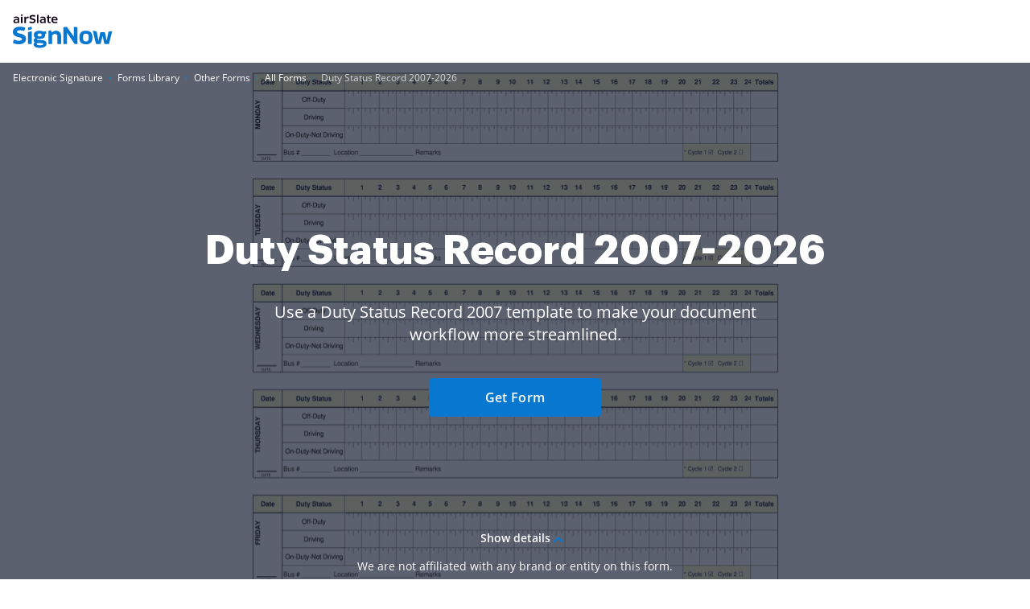

--- FILE ---
content_type: text/plain
request_url: https://www.signnow.com/mtrcs/g/collect?v=2&tid=G-MDTJN7SJVW&gtm=45je61l2v892514470z878265050za20gzb78265050zd78265050&_p=1769116805162&gcs=G111&gcd=13t3t3t3t5l1&npa=0&dma=0&cid=2000324366.1769116806&ecid=1699147080&ul=en-us%40posix&sr=1280x720&_fplc=0&ur=US-OH&frm=0&pscdl=noapi&_eu=AAAAAGQ&sst.rnd=63427790.1769116806&sst.tft=1769116805162&sst.lpc=70010258&sst.navt=n&sst.ude=1&sst.sw_exp=1&_s=3&tag_exp=103116026~103200004~104527906~104528501~104573694~104684208~104684211~105391252~115938465~115938469~116682875~117041587~117223565&dl=https%3A%2F%2Fwww.signnow.com%2Ffill-and-sign-pdf-form%2F29978-record-of-duty-status-sharp-bus-lines&sid=1769116806&sct=1&seg=0&dt=Duty%20Status%20Record%20-%20Fill%20Out%20and%20Sign%20Printable%20PDF%20Template%20%7C%20airSlate%20SignNow&_tu=DA&en=GR_pdffiller-form-page_view&_c=1&_et=3&tfd=2485&richsstsse
body_size: 485
content:
event: message
data: {"send_pixel":["https://analytics.google.com/g/s/collect?dma=0&npa=0&gcs=G111&gcd=13t3t3t3t5l1&gtm=45j91e61k0v892514470z878265050z9850111928za20gzb78265050zd78265050&tag_exp=103116026~103200004~104527906~104528501~104573694~104684208~104684211~105391252~115938465~115938469~116682875~117041587~117223565&_is_sw=0&_tu=DA&_gsid=MDTJN7SJVWjN_FzTIfoNqvNPV7ADkOYw"],"options":{}}

event: message
data: {"send_pixel":["${transport_url}/_/set_cookie?val=F01HxIC%2FhcSxjgGzTyahVaNJC6cahvoPWuGmKXHKczd3%2FqelKM9ev6UZCOgHXHczHdTD9ffiqQOyv4NIKtZw%2FxVcJJp9zkPRdpCFzID%2BKTrfR6l51d20MJnnLTZ27OomAIvoaz1viKFCAM%2F%2FLMqcyZ4DceyCGo%2B3e6JcC33LYh8wKcmdIfJ6Ub4CtqC4&path=${encoded_path}"]}

event: message
data: {"response":{"status_code":200,"body":""}}



--- FILE ---
content_type: text/plain
request_url: https://www.signnow.com/mtrcs/g/collect?v=2&tid=G-MDTJN7SJVW&gtm=45je61l2v892514470z878265050za20gzb78265050zd78265050&_p=1769116805162&gcs=G111&gcd=13t3t3t3t5l1&npa=0&dma=0&cid=2000324366.1769116806&ecid=1699147080&ul=en-us%40posix&sr=1280x720&_fplc=0&ur=US-OH&frm=0&pscdl=noapi&_eu=AAAAAGA&sst.rnd=63427790.1769116806&sst.tft=1769116805162&sst.lpc=70010258&sst.navt=n&sst.ude=1&sst.sw_exp=1&_s=1&tag_exp=103116026~103200004~104527906~104528501~104573694~104684208~104684211~105391252~115938465~115938469~116682875~117041587~117223565&dl=https%3A%2F%2Fwww.signnow.com%2Ffill-and-sign-pdf-form%2F29978-record-of-duty-status-sharp-bus-lines&sid=1769116806&sct=1&seg=0&dt=Duty%20Status%20Record%20-%20Fill%20Out%20and%20Sign%20Printable%20PDF%20Template%20%7C%20airSlate%20SignNow&_tu=DA&en=page_view&_fv=1&_nsi=1&_ss=1&up.ab_tower_guest_id=3fad4e5ba9.1769116804&tfd=2430&richsstsse
body_size: 1893
content:
event: message
data: {"send_pixel":["https://analytics.google.com/g/s/collect?dma=0&npa=0&gcs=G111&gcd=13t3t3t3t5l1&gtm=45j91e61k0v892514470z878265050z9850111928za20gzb78265050zd78265050&tag_exp=103116026~103200004~104527906~104528501~104573694~104684208~104684211~105391252~115938465~115938469~116682875~117041587~117223565&_is_sw=0&_tu=DA&_gsid=MDTJN7SJVWW5eLaRoFsaD6Cu3FWRgX3g"],"options":{}}

event: message
data: {"send_pixel":["https://stats.g.doubleclick.net/g/collect?v=2&dma=0&npa=0&gcs=G111&gcd=13t3t3t3t5l1&tid=G-MDTJN7SJVW&cid=2000324366.1769116806&gtm=45j91e61k0v892514470z878265050z9850111928za20gzb78265050zd78265050&tag_exp=103116026~103200004~104527906~104528501~104573694~104684208~104684211~105391252~115938465~115938469~116682875~117041587~117223565&_is_sw=0&_tu=DA&aip=1"],"options":{}}

event: message
data: {"send_pixel":["${transport_url}/_/set_cookie?val=3jQ0ur%2Bjrdts3rW0s6pcuzpw1qPjP5qlHGe1jE02oPPplfRtTyEktABln4VjDFGcqN38zsEhpbTL7tmOeInKTF6mxA0tqhGO6DZGKRtuJrKJLZRcMnBP1e%2B%2BxFmSFdcKuGAsrin1af9QcIA00C5EXsa66IEvd%2FBSpvhY%2FrpUpC7r9w%2B2JQ3MCE3zDuLq&path=${encoded_path}"]}

event: message
data: {"send_pixel":["${transport_url}/_/set_cookie?val=TCgAlH1muCu6oMl7DWy1wB9eeYkaH1hQpjz17xH47hQ9ZDeUSAIX5ue2lfkkZu2pIdkCVJsntia6isIMt%2FhB8IgnaniqECheSIQrmwpXFykWF4TVhDeNzXwuBmuBtLq0iO5uXr69l2N0dcutlDj%2Fj4a%2FMshdMisTIV0V3vovWzthXLcggg2YAg%3D%3D&path=${encoded_path}"]}

event: message
data: {"send_pixel":["${transport_url}/_/set_cookie?val=4PL045QeSFJtPgwPOs7W6lHyQM4tcY%2FEEsXStV8E8qZSwOIiRJH8%2BiPdeDjtPzKyJG2uGMxfvvXUorV0AHM5cIAgnBzuN8xInO536mePfhjeQJbRtzj8E6P%2FUqSjYc36pQrds0aRwTprg1u%2F7q%2FsWlkk21I%2FdtyDw8pUIlf76C8sIhbbRUXqM8%2BHcyuGqu4%3D&path=${encoded_path}"]}

event: message
data: {"send_pixel":["${transport_url}/_/set_cookie?val=4Qfn0lMdyhVODKOuGsMzPloDhLFFhYmAVb%2FfXei8HmQg1N2AKW%2FC1cg%2BLcK1K%2B2pGODWR9uG1IvdSQf3RwymUgBNDyPPQvSWkxBQcRlFHQnp9rgdYVK2uTOAHkfoj10rRtG8Kiw9bzk9EAN0WXPT5gK4R0HTAbiQlW1stlBu4%2BSZGJVw%2FowQEiJidZFBkXTJyHb%2BFQ%3D%3D&path=${encoded_path}"]}

event: message
data: {"send_pixel":["${transport_url}/_/set_cookie?val=btNv7137o4qpJn6leA6FgeTGXKztzLGjIoRhCJRk5Cyga8sNrHyh40eAWdaptGVsBnKaLCq%2FSVUNnlQjAjExoCy3VhlTA7lkKZHezNuBheUn%2FPvuc2VF0aKIO9thfV14NDxs4ug9JrEHTMnhJwLGb5HUW5OFcYVHt00%2Fho5syxQ1bJ6gBL0rzE914LYc4zjP7laXK%2BbR8Q%3D%3D&path=${encoded_path}"]}

event: message
data: {"send_pixel":["${transport_url}/_/set_cookie?val=8nI5pdk61nxp%2F4%2FrlEDvnlzbf0RWfr8myd0rIo7RDI%2B680anHMc2bGSoj%2FwARI9alORRMKzEIXdZIseXP%2FHw5vamPYSCi2TIfYtX1EKsLsvBpvee5FUmjWZpwu8sB%2B5Q%2BLXF%2BHzUjt7LsiUKNevaDvlNmV%2FNOdm%2FoiGyPKh4H4LtpTGxzOQbvElwtlmc%2FHwOA2f7y0IxEB8NdoAGpiHh1gwzdj%2Bnv4UsCdzO1w%3D%3D&path=${encoded_path}"]}

event: message
data: {"send_pixel":["${transport_url}/_/set_cookie?val=JPZAgoeEoi47w5pJ2H7EpkM%2BzqQKRIIhhTKD9h2lzxGX9jvx8srpwlSF7YOox7nJaKUQ4Hul6vnJ28P8nV3f1LVXJYM7TjxpSx3hmOOXyRkAhJnV1xAqUhlmsdUdS8W1DNlKbznAhfAXngbRPzgxfu0%2FiYgoPKad2AJKZ93i9KO6hsCo1bK5kzMr1tYq%2BKh8oWpCZ4FG5HIf6S%2BvDLMovR4eDvxqvdKD19v0ag%3D%3D&path=${encoded_path}"]}

event: message
data: {"send_pixel":["${transport_url}/_/set_cookie?val=0%2Fmf2EbgGzBeV5t%2B92Y0ov2kkN62QDpW%2F6qU6bbuGoAV53O7iTYKWB4n5H7wGRuVvJnqCDYJpUzrTcBrEZ5pjmDHQKbBT2cVr6k%2FZYmH%2FQyXTapMOb2wlTw5fS8oTQQ22ttglVjhTQBlEu2RxqIAMbV88a1vkNbSfh3HcWhp09gknLhsUu6uXZzIYwGjScUGq15oY7J1&path=${encoded_path}"]}

event: message
data: {"send_pixel":["https://c.bing.com/c.gif?Red3=BACID_350519&vid=bda8e7113e614dc780229be7942d5500"]}

event: message
data: {"response":{"status_code":200,"body":""}}



--- FILE ---
content_type: text/plain
request_url: https://www.signnow.com/mtrcs/g/collect?v=2&tid=G-MDTJN7SJVW&gtm=45je61l2v892514470z878265050za20gzb78265050zd78265050&_p=1769116805162&gcs=G111&gcd=13t3t3t3t5l1&npa=0&dma=0&cid=2000324366.1769116806&ecid=1699147080&ul=en-us%40posix&sr=1280x720&_fplc=0&ur=US-OH&frm=0&pscdl=noapi&_eu=AAAAAGQ&sst.rnd=63427790.1769116806&sst.tft=1769116805162&sst.lpc=70010258&sst.navt=n&sst.ude=1&sst.sw_exp=1&_s=2&tag_exp=103116026~103200004~104527906~104528501~104573694~104684208~104684211~105391252~115938465~115938469~116682875~117041587~117223565&dl=https%3A%2F%2Fwww.signnow.com%2Ffill-and-sign-pdf-form%2F29978-record-of-duty-status-sharp-bus-lines&sid=1769116806&sct=1&seg=0&dt=Duty%20Status%20Record%20-%20Fill%20Out%20and%20Sign%20Printable%20PDF%20Template%20%7C%20airSlate%20SignNow&_tu=DA&en=GR_landings_view&_c=1&_et=14&tfd=2462&richsstsse
body_size: 486
content:
event: message
data: {"send_pixel":["https://analytics.google.com/g/s/collect?dma=0&npa=0&gcs=G111&gcd=13t3t3t3t5l1&gtm=45j91e61k0v892514470z878265050z9850111928za20gzb78265050zd78265050&tag_exp=103116026~103200004~104527906~104528501~104573694~104684208~104684211~105391252~115938465~115938469~116682875~117041587~117223565&_is_sw=0&_tu=DA&_gsid=MDTJN7SJVWxpWjFJ_JxbN3UAoT3ZnoIg"],"options":{}}

event: message
data: {"send_pixel":["${transport_url}/_/set_cookie?val=BTlogyGUZei2XetNnTv%2FYecTSi9o20bBcMGGaKgKnxnI9n8Zhb5s7hJHM2CWVYUpl0TOJP9owjjyC3Nv%2B69hb9PcnNry1GNprVCuEEL7U%2BtxnH5%2BbfRDltxlyshENcRaAa4TOq%2F%2BVRQzBL1Ty%2FSOhxCDr6eT7%2FA5NK0vYswhXsrGhSTfxKCRLAJg1Gye&path=${encoded_path}"]}

event: message
data: {"response":{"status_code":200,"body":""}}

